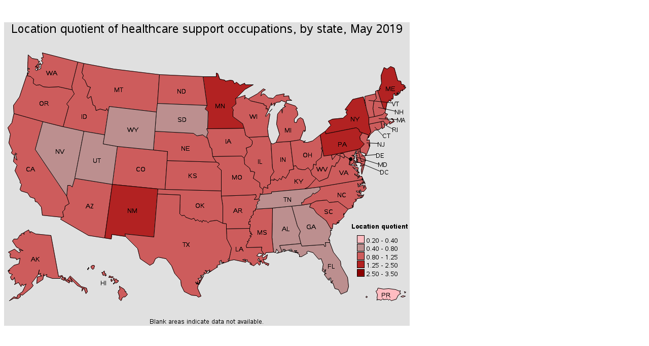

--- FILE ---
content_type: text/html
request_url: https://www.bls.gov/oes/2019/may/310000sl.htm
body_size: 9795
content:
<!DOCTYPE html>
<html lang="en">
<head>
<br>
<br>

<a name="IDX950"></a>
<div id="map_container">
<map name="ge46af66_map">
<area shape="POLY" title="Puerto Rico
Location quotient: 0.38
Employment per 1,000: 16.97
Employment: 14,680
Annual mean wage: $20,130" coords="716,542,714,541,713,543,715,544,716,542">
<area shape="POLY" title="Puerto Rico
Location quotient: 0.38
Employment per 1,000: 16.97
Employment: 14,680
Annual mean wage: $20,130" coords="792,533,789,532,790,535,792,533">
<area shape="POLY" title="Puerto Rico
Location quotient: 0.38
Employment per 1,000: 16.97
Employment: 14,680
Annual mean wage: $20,130" coords="791,541,786,540,782,542,786,543,791,541">
<area shape="POLY" title="Puerto Rico
Location quotient: 0.38
Employment per 1,000: 16.97
Employment: 14,680
Annual mean wage: $20,130" coords="782,536,777,539,773,547,763,550,760,547,758,549,756,547,748,548,747,546,743,549,740,548,736,548,735,549,735,547,736,546,735,545,736,538,733,531,736,529,736,527,737,525,748,527,758,526,772,528,779,531,781,530,780,535,782,536">
<area shape="POLY" title="Wyoming
Location quotient: 0.78
Employment per 1,000: 34.49
Employment: 9,430
Annual mean wage: $32,290" coords="297,215,300,177,207,166,205,176,198,222,195,240,223,245,294,252,297,215">
<area shape="POLY" title="Wisconsin
Location quotient: 1.08
Employment per 1,000: 48.02
Employment: 137,810
Annual mean wage: $29,750" coords="528,171,523,177,528,171">
<area shape="POLY" title="Wisconsin
Location quotient: 1.08
Employment per 1,000: 48.02
Employment: 137,810
Annual mean wage: $29,750" coords="519,210,521,225,482,227,476,223,473,209,470,200,451,186,451,177,451,176,452,173,449,168,457,161,456,150,460,149,475,144,474,151,476,148,481,151,486,155,512,161,512,163,517,165,516,171,519,170,520,175,515,185,516,186,522,179,524,181,519,210">
<area shape="POLY" title="West Virginia
Location quotient: 1.09
Employment per 1,000: 48.23
Employment: 33,860
Annual mean wage: $26,090" coords="670,268,662,263,662,269,657,278,655,277,652,285,646,283,638,307,621,314,615,308,607,302,604,293,609,289,610,280,615,282,615,275,625,267,627,253,625,248,627,247,630,264,645,262,647,271,655,261,660,263,664,259,669,259,671,264,670,268">
<area shape="POLY" title="Washington
Location quotient: 0.98
Employment per 1,000: 43.44
Employment: 144,170
Annual mean wage: $36,590" coords="133,126,145,78,75,60,77,69,73,70,75,73,73,76,75,78,76,80,72,85,72,91,63,95,61,93,66,88,65,93,68,90,70,88,68,87,69,83,72,83,71,80,62,87,65,88,61,88,67,81,70,76,68,78,66,73,55,71,47,64,46,92,48,90,50,92,46,92,46,96,49,97,46,103,46,98,45,104,45,105,45,105,49,106,52,107,54,109,58,112,57,120,63,124,70,123,77,127,88,128,107,127,134,133,133,126">
<area shape="POLY" title="Virginia
Location quotient: 0.80
Employment per 1,000: 35.56
Employment: 137,930
Annual mean wage: $30,170" coords="710,282,706,283,704,292,705,300,710,282">
<area shape="POLY" title="Virginia
Location quotient: 0.80
Employment per 1,000: 35.56
Employment: 137,930
Annual mean wage: $30,170" coords="705,304,700,304,700,306,697,308,698,305,691,301,691,299,699,305,701,302,696,300,698,298,697,296,700,298,699,295,695,294,698,293,694,293,687,286,697,292,698,289,698,287,693,286,691,283,686,283,680,281,681,275,682,270,681,270,671,264,670,268,662,263,662,269,657,278,655,277,652,285,646,283,638,307,621,314,615,308,600,325,592,329,622,325,704,311,704,311,706,311,705,309,707,311,707,311,706,307,708,311,708,311,705,304">
<area shape="POLY" title="Vermont
Location quotient: 0.98
Employment per 1,000: 43.72
Employment: 13,390
Annual mean wage: $33,990" coords="734,150,729,155,727,170,730,186,719,188,714,170,711,153,711,146,732,141,734,150">
<area shape="POLY" title="Utah
Location quotient: 0.70
Employment per 1,000: 31.08
Employment: 46,750
Annual mean wage: $31,220" coords="223,245,195,240,198,222,157,215,139,308,213,320,223,245">
<area shape="POLY" title="Texas
Location quotient: 0.98
Employment per 1,000: 43.72
Employment: 543,430
Annual mean wage: $26,730" coords="393,501,384,518,386,510,393,501">
<area shape="POLY" title="Texas
Location quotient: 0.98
Employment per 1,000: 43.72
Employment: 543,430
Annual mean wage: $26,730" coords="439,428,438,408,438,398,431,397,419,391,405,393,402,396,398,392,396,393,392,391,390,395,388,392,385,393,381,390,377,392,374,387,369,389,358,385,355,381,350,382,346,378,347,341,302,339,295,424,238,418,239,423,263,447,268,467,287,480,294,476,298,467,304,464,319,467,330,481,336,496,348,510,349,520,355,532,369,539,379,540,383,543,388,541,381,525,383,517,379,517,377,513,380,516,381,512,381,516,383,516,386,509,385,510,382,506,388,505,390,501,388,503,387,500,394,499,394,494,396,497,400,495,396,490,400,491,399,493,405,489,404,493,408,491,401,496,421,483,419,484,420,480,426,478,424,472,428,470,427,474,433,474,428,477,443,472,441,469,444,465,448,446,439,428">
<area shape="POLY" title="Tennessee
Location quotient: 0.75
Employment per 1,000: 33.22
Employment: 99,910
Annual mean wage: $29,320" coords="622,325,623,330,618,335,611,339,609,337,605,343,592,350,590,355,586,356,587,361,567,363,527,367,495,369,498,366,497,361,500,358,499,355,504,351,502,349,505,340,506,340,507,340,527,338,527,335,592,329,622,325">
<area shape="POLY" title="South Dakota
Location quotient: 0.73
Employment per 1,000: 32.19
Employment: 13,690
Annual mean wage: $29,820" coords="399,225,401,229,391,222,380,224,373,219,297,215,300,177,302,160,400,164,396,171,402,176,401,210,399,210,402,217,399,225">
<area shape="POLY" title="South Carolina
Location quotient: 0.81
Employment per 1,000: 36.08
Employment: 76,040
Annual mean wage: $28,060" coords="678,369,658,354,641,356,636,351,615,353,605,358,602,365,610,368,616,377,635,392,643,406,647,408,648,398,655,399,657,394,657,397,660,396,657,396,661,394,659,392,662,392,670,384,669,379,670,377,670,380,678,369">
<area shape="POLY" title="Rhode Island
Location quotient: 1.13
Employment per 1,000: 50.12
Employment: 24,240
Annual mean wage: $34,500" coords="752,200,753,200,753,201,754,203,752,200">
<area shape="POLY" title="Rhode Island
Location quotient: 1.13
Employment per 1,000: 50.12
Employment: 24,240
Annual mean wage: $34,500" coords="750,199,748,195,743,196,745,207,745,210,750,207,750,199">
<area shape="POLY" title="Pennsylvania
Location quotient: 1.28
Employment per 1,000: 56.92
Employment: 335,890
Annual mean wage: $29,760" coords="701,216,699,211,694,208,634,220,633,215,623,222,627,247,630,264,645,262,697,251,702,249,710,240,702,232,701,226,706,218,701,216">
<area shape="POLY" title="Oregon
Location quotient: 0.90
Employment per 1,000: 40.06
Employment: 76,340
Annual mean wage: $35,720" coords="134,133,107,127,88,128,77,127,70,123,63,124,57,120,58,112,54,109,52,107,49,106,44,105,30,147,18,164,19,180,76,196,116,206,127,166,123,161,138,141,134,133">
<area shape="POLY" title="Oklahoma
Location quotient: 0.83
Employment per 1,000: 36.76
Employment: 59,450
Annual mean wage: $28,250" coords="431,397,419,391,405,393,402,396,398,392,396,393,392,391,390,395,388,392,385,393,381,390,377,392,374,387,369,389,358,385,355,381,350,382,346,378,347,341,302,339,303,329,317,330,428,333,428,343,431,363,431,397">
<area shape="POLY" title="Ohio
Location quotient: 0.95
Employment per 1,000: 42.09
Employment: 229,320
Annual mean wage: $29,720" coords="623,222,608,234,598,237,590,237,594,234,591,235,583,232,564,235,570,284,575,283,579,289,588,291,593,291,599,287,604,293,609,289,610,280,615,282,615,275,625,267,627,253,625,248,627,247,623,222">
<area shape="POLY" title="North Dakota
Location quotient: 0.95
Employment per 1,000: 42.31
Employment: 17,880
Annual mean wage: $34,920" coords="400,164,302,160,306,103,392,107,400,164">
<area shape="POLY" title="North Carolina
Location quotient: 0.90
Employment per 1,000: 39.83
Employment: 177,750
Annual mean wage: $28,370" coords="708,311,708,311,711,316,708,311">
<area shape="POLY" title="North Carolina
Location quotient: 0.90
Employment per 1,000: 39.83
Employment: 177,750
Annual mean wage: $28,370" coords="711,321,709,328,708,321,698,325,697,318,700,323,704,320,701,319,707,319,705,316,709,318,707,315,712,319,706,311,704,311,704,311,622,325,623,330,618,335,611,339,609,337,605,343,592,350,590,355,586,356,587,361,605,358,615,353,636,351,641,356,658,354,678,369,687,366,686,361,688,365,689,356,694,353,692,349,694,352,696,348,703,347,703,345,704,347,704,345,706,346,708,343,709,340,706,343,705,340,705,343,703,342,699,344,696,340,701,343,704,336,700,337,701,335,696,336,694,333,702,334,700,332,703,331,703,334,709,334,714,328,711,321">
<area shape="POLY" title="New York
Location quotient: 1.49
Employment per 1,000: 66.06
Employment: 629,090
Annual mean wage: $32,540" coords="719,188,719,201,723,217,720,220,722,221,718,228,718,224,718,224,718,222,706,218,701,216,699,211,694,208,634,220,633,215,644,203,639,195,647,191,668,189,676,182,674,177,677,173,675,172,674,174,672,172,687,152,708,147,714,170,719,188">
<area shape="POLY" title="New Mexico
Location quotient: 1.37
Employment per 1,000: 60.69
Employment: 49,990
Annual mean wage: $26,770" coords="303,329,213,320,198,426,211,428,212,419,239,423,238,418,295,424,302,339,303,329">
<area shape="POLY" title="New Jersey
Location quotient: 0.94
Employment per 1,000: 41.88
Employment: 171,190
Annual mean wage: $32,750" coords="718,224,718,224,715,233,720,232,721,245,719,240,720,247,714,262,712,264,712,259,702,256,702,249,702,249,710,240,702,232,701,226,706,218,718,222,718,224">
<area shape="POLY" title="New Hampshire
Location quotient: 0.83
Employment per 1,000: 36.82
Employment: 24,320
Annual mean wage: $33,850" coords="747,168,736,134,732,136,732,141,734,150,729,155,727,170,730,186,746,182,751,177,752,173,747,168">
<area shape="POLY" title="Nevada
Location quotient: 0.66
Employment per 1,000: 29.52
Employment: 41,110
Annual mean wage: $32,280" coords="139,308,134,325,130,322,125,322,123,343,61,251,76,196,116,206,157,215,139,308">
<area shape="POLY" title="Nebraska
Location quotient: 0.86
Employment per 1,000: 38.29
Employment: 37,600
Annual mean wage: $30,760" coords="418,276,321,273,322,255,294,252,297,215,373,219,380,224,391,222,401,229,406,247,409,249,411,265,418,276">
<area shape="POLY" title="Montana
Location quotient: 0.88
Employment per 1,000: 38.99
Employment: 18,250
Annual mean wage: $30,310" coords="302,160,306,103,216,92,157,81,153,99,156,105,154,110,159,114,164,126,170,128,163,147,165,150,171,146,175,163,179,165,181,174,189,171,200,174,202,170,205,176,207,166,300,177,302,160">
<area shape="POLY" title="Missouri
Location quotient: 1.12
Employment per 1,000: 49.79
Employment: 140,440
Annual mean wage: $27,810" coords="510,330,504,325,504,317,491,308,494,296,488,294,486,295,484,288,474,280,473,268,468,264,411,265,418,276,423,278,424,281,420,285,428,292,428,333,428,343,486,341,486,341,496,340,497,344,493,350,502,349,505,340,504,339,505,338,506,340,507,340,510,336,510,330">
<area shape="POLY" title="Mississippi
Location quotient: 0.91
Employment per 1,000: 40.22
Employment: 45,380
Annual mean wage: $24,720" coords="528,425,531,454,516,455,514,459,512,458,507,450,508,444,478,445,477,441,481,434,479,433,483,431,482,429,487,423,484,422,489,419,485,417,487,417,486,414,484,414,484,407,485,402,485,399,482,399,482,394,485,394,484,389,488,385,486,384,491,380,491,373,495,372,495,369,527,367,529,368,528,425">
<area shape="POLY" title="Minnesota
Location quotient: 1.28
Employment per 1,000: 56.64
Employment: 163,160
Annual mean wage: $32,480" coords="475,132,459,148,460,149,456,150,457,161,449,168,452,173,451,176,451,177,451,186,470,200,473,209,401,210,402,176,396,171,400,164,392,107,418,107,418,100,421,101,425,112,435,114,436,116,446,114,451,115,454,121,458,118,465,124,474,120,475,123,491,123,475,132">
<area shape="POLY" title="Michigan
Location quotient: 0.94
Employment per 1,000: 41.55
Employment: 180,500
Annual mean wage: $30,750" coords="594,214,592,216,592,213,590,214,583,232,564,235,536,237,543,221,537,201,539,181,547,171,548,179,549,169,555,166,552,165,554,160,556,159,574,165,578,170,575,171,578,176,579,183,572,191,572,197,576,198,579,191,584,188,589,191,594,207,594,214">
<area shape="POLY" title="Michigan
Location quotient: 0.94
Employment per 1,000: 41.55
Employment: 180,500
Annual mean wage: $30,750" coords="562,151,561,145,551,146,552,141,536,144,530,150,521,149,514,142,510,141,506,145,508,137,515,133,511,131,499,141,481,151,486,155,512,161,512,163,517,165,516,171,519,170,520,175,527,159,527,164,533,159,532,165,536,158,544,157,546,154,556,158,557,154,567,154,562,151">
<area shape="POLY" title="Massachusetts
Location quotient: 1.20
Employment per 1,000: 53.12
Employment: 192,280
Annual mean wage: $35,340" coords="766,190,763,190,768,194,764,197,757,193,755,188,751,189,756,181,752,180,751,177,746,182,730,186,719,188,719,201,743,196,748,195,750,199,750,199,751,199,751,199,752,200,752,200,753,200,753,201,754,203,760,197,760,201,769,196,768,194,766,190">
<area shape="POLY" title="Maryland
Location quotient: 0.81
Employment per 1,000: 36.19
Employment: 97,740
Annual mean wage: $33,360" coords="712,273,704,275,697,251,645,262,647,271,655,261,660,263,664,259,669,259,671,264,681,270,684,270,683,272,681,280,686,281,686,279,696,284,694,280,689,277,689,275,694,278,688,268,691,269,691,266,687,262,690,263,692,257,693,259,693,254,695,254,695,257,695,258,697,259,694,259,693,263,694,263,696,263,694,267,696,270,694,269,694,270,695,272,697,270,697,273,694,273,697,275,694,276,696,277,699,277,702,277,704,280,702,284,706,283,710,282,712,273">
<area shape="POLY" title="Maine
Location quotient: 1.31
Employment per 1,000: 58.26
Employment: 35,600
Annual mean wage: $31,190" coords="779,141,777,141,777,143,776,142,776,139,779,141">
<area shape="POLY" title="Maine
Location quotient: 1.31
Employment per 1,000: 58.26
Employment: 35,600
Annual mean wage: $31,190" coords="789,128,788,126,791,126,788,123,783,122,782,116,776,115,769,90,762,87,755,92,749,89,743,105,744,120,740,129,742,131,739,131,740,134,736,134,747,168,752,173,755,158,758,156,759,155,759,153,762,156,764,150,766,152,767,149,767,142,770,140,770,144,775,144,774,139,775,141,777,137,780,140,782,134,786,135,785,133,789,132,792,128,789,128">
<area shape="POLY" title="Louisiana
Location quotient: 1.05
Employment per 1,000: 46.79
Employment: 89,940
Annual mean wage: $24,590" coords="522,477,513,474,510,468,514,469,517,467,519,459,511,465,508,463,511,460,509,459,503,463,498,461,502,456,512,458,507,450,508,444,478,445,477,441,481,434,479,433,483,431,482,429,487,423,484,422,489,419,485,417,487,417,486,414,484,414,484,407,438,408,439,428,448,446,444,465,443,471,453,469,476,474,478,472,470,469,475,468,475,470,479,469,480,473,486,475,488,478,486,476,484,477,485,478,492,481,499,475,503,480,505,478,505,473,502,472,500,469,502,466,504,472,506,473,506,470,509,476,512,475,516,479,518,478,518,479,520,481,522,477">
<area shape="POLY" title="Kentucky
Location quotient: 0.85
Employment per 1,000: 37.72
Employment: 71,560
Annual mean wage: $29,990" coords="607,302,604,293,599,287,593,291,588,291,579,289,575,283,570,284,571,290,562,292,562,296,555,308,549,304,546,311,543,308,539,313,532,309,532,312,527,311,525,313,525,319,519,322,520,328,512,325,510,330,510,336,507,340,527,338,527,335,592,329,600,325,615,308,607,302">
<area shape="POLY" title="Kansas
Location quotient: 1.03
Employment per 1,000: 45.79
Employment: 63,760
Annual mean wage: $27,790" coords="428,333,317,330,321,273,418,276,423,278,424,281,420,285,428,292,428,333">
<area shape="POLY" title="Iowa
Location quotient: 0.87
Employment per 1,000: 38.45
Employment: 59,580
Annual mean wage: $31,240" coords="489,234,482,227,476,223,473,209,401,210,399,210,402,217,399,225,401,229,406,247,409,249,411,265,468,264,473,268,479,257,477,248,486,245,489,240,489,234">
<area shape="POLY" title="Indiana
Location quotient: 0.84
Employment per 1,000: 37.17
Employment: 114,240
Annual mean wage: $30,010" coords="571,290,562,292,562,296,555,308,549,304,546,311,543,308,539,313,532,309,532,312,527,311,525,313,525,305,532,295,529,288,526,239,530,240,536,237,564,235,570,284,571,290">
<area shape="POLY" title="Illinois
Location quotient: 0.81
Employment per 1,000: 36.03
Employment: 217,110
Annual mean wage: $31,360" coords="529,288,526,239,521,225,482,227,489,234,489,240,486,245,477,248,479,257,473,268,474,280,484,288,486,295,488,294,494,296,491,308,504,317,504,325,510,330,512,325,520,328,519,322,525,319,525,313,525,305,532,295,529,288">
<area shape="POLY" title="Idaho
Location quotient: 1.02
Employment per 1,000: 45.32
Employment: 32,950
Annual mean wage: $28,680" coords="205,176,202,170,200,174,189,171,181,174,179,165,175,163,171,146,165,150,163,147,170,128,164,126,159,114,154,110,156,105,153,99,157,81,145,78,133,126,134,133,138,141,123,161,127,166,116,206,157,215,198,222,205,176">
<area shape="POLY" title="Hawaii
Location quotient: 0.83
Employment per 1,000: 36.88
Employment: 23,430
Annual mean wage: $36,180" coords="213,510,213,511,211,512,210,508,212,508,213,510">
<area shape="POLY" title="Hawaii
Location quotient: 0.83
Employment per 1,000: 36.88
Employment: 23,430
Annual mean wage: $36,180" coords="217,516,215,517,215,516,217,514,217,516">
<area shape="POLY" title="Hawaii
Location quotient: 0.83
Employment per 1,000: 36.88
Employment: 23,430
Annual mean wage: $36,180" coords="167,485,166,484,166,486,164,487,164,488,165,489,165,487,166,487,167,485">
<area shape="POLY" title="Hawaii
Location quotient: 0.83
Employment per 1,000: 36.88
Employment: 23,430
Annual mean wage: $36,180" coords="178,482,177,484,177,486,175,488,173,487,171,484,171,483,171,482,174,480,175,480,175,480,177,480,178,482">
<area shape="POLY" title="Hawaii
Location quotient: 0.83
Employment per 1,000: 36.88
Employment: 23,430
Annual mean wage: $36,180" coords="215,503,214,504,212,505,209,504,207,504,206,504,207,502,207,501,211,502,211,502,212,503,214,502,215,503">
<area shape="POLY" title="Hawaii
Location quotient: 0.83
Employment per 1,000: 36.88
Employment: 23,430
Annual mean wage: $36,180" coords="201,500,200,497,200,496,199,497,198,496,198,495,197,491,196,492,194,494,192,494,193,495,193,496,195,500,197,499,199,501,200,500,200,501,201,500">
<area shape="POLY" title="Hawaii
Location quotient: 0.83
Employment per 1,000: 36.88
Employment: 23,430
Annual mean wage: $36,180" coords="225,511,225,510,223,510,221,507,220,507,218,508,216,505,215,506,215,508,216,510,217,511,218,510,218,511,218,514,219,515,221,515,222,514,223,514,224,513,225,511">
<area shape="POLY" title="Hawaii
Location quotient: 0.83
Employment per 1,000: 36.88
Employment: 23,430
Annual mean wage: $36,180" coords="243,537,240,541,237,543,236,542,232,545,231,549,230,550,229,549,227,547,226,546,227,541,225,535,224,533,225,532,225,530,226,530,228,527,228,526,227,524,227,522,227,521,228,522,231,524,233,525,236,527,238,530,238,532,240,532,240,534,243,537">
<area shape="POLY" title="Georgia
Location quotient: 0.68
Employment per 1,000: 30.27
Employment: 135,360
Annual mean wage: $30,880" coords="643,406,635,392,616,377,610,368,602,365,605,358,587,361,567,363,578,402,584,413,581,421,585,437,587,442,630,439,632,443,634,442,633,435,642,435,642,430,639,430,641,429,640,427,644,418,643,411,646,411,643,406">
<area shape="POLY" title="Florida
Location quotient: 0.76
Employment per 1,000: 33.59
Employment: 295,400
Annual mean wage: $31,340" coords="677,504,664,481,663,472,649,454,642,435,633,435,634,442,632,443,630,439,587,442,585,437,543,441,547,451,546,454,549,453,550,448,552,451,553,448,555,451,551,453,566,448,568,451,561,451,575,455,572,451,577,451,574,453,580,455,575,454,582,459,582,463,586,463,598,456,596,454,599,452,609,455,620,468,625,467,629,478,627,491,631,494,632,490,629,487,633,491,634,488,632,497,635,496,631,498,639,509,642,509,640,506,644,505,644,514,648,510,645,515,648,515,652,526,659,528,664,537,676,532,679,522,677,504">
<area shape="POLY" title="District of Columbia
Location quotient: 0.59
Employment per 1,000: 26.02
Employment: 18,830
Annual mean wage: $34,530" coords="683,272,682,270,681,270,684,270,683,272">
<area shape="POLY" title="Delaware
Location quotient: 0.89
Employment per 1,000: 39.36
Employment: 17,790
Annual mean wage: $31,620" coords="712,270,712,270,711,266,701,256,702,249,702,249,697,251,704,275,712,273,713,273,713,273,712,270">
<area shape="POLY" title="Connecticut
Location quotient: 1.05
Employment per 1,000: 46.80
Employment: 77,930
Annual mean wage: $34,040" coords="743,196,719,201,723,217,720,220,722,221,731,213,738,212,739,212,745,207,743,196">
<area shape="POLY" title="Colorado
Location quotient: 0.80
Employment per 1,000: 35.68
Employment: 95,560
Annual mean wage: $34,150" coords="321,273,322,255,294,252,223,245,213,320,303,329,317,330,321,273">
<area shape="POLY" title="California
Location quotient: 1.23
Employment per 1,000: 54.41
Employment: 945,700
Annual mean wage: $33,160" coords="123,343,61,251,76,196,19,180,15,198,7,208,12,221,9,238,16,253,14,258,20,263,22,258,25,260,22,261,25,272,21,268,20,263,18,275,25,282,21,293,31,313,31,317,34,320,31,330,33,333,46,337,51,345,60,348,61,354,65,355,73,365,75,381,113,385,117,384,115,374,119,370,120,363,128,358,123,343">
<area shape="POLY" title="Arkansas
Location quotient: 0.96
Employment per 1,000: 42.59
Employment: 51,850
Annual mean wage: $27,080" coords="502,349,493,350,497,344,496,340,486,341,486,341,428,343,431,363,431,397,438,398,438,408,484,407,485,402,485,399,482,399,482,394,485,394,484,389,488,385,486,384,491,380,491,373,495,372,495,369,498,366,497,361,500,358,499,355,504,351,502,349">
<area shape="POLY" title="Arizona
Location quotient: 0.98
Employment per 1,000: 43.38
Employment: 124,370
Annual mean wage: $30,790" coords="213,320,139,308,134,325,130,322,125,322,123,343,128,358,120,363,119,370,115,374,117,384,113,385,111,389,166,421,198,426,213,320">
<area shape="POLY" title="Alaska
Location quotient: 1.02
Employment per 1,000: 45.50
Employment: 14,430
Annual mean wage: $41,260" coords="19,480,7,491,11,490,8,492,10,496,16,498,12,503,14,508,17,509,20,504,22,515,20,518,28,514,33,522,35,517,37,520,43,517,36,532,26,539,25,544,19,542,10,550,19,545,27,546,32,542,31,538,36,539,53,525,57,520,54,515,67,498,69,489,67,498,72,496,70,499,74,501,65,503,64,516,76,508,78,497,78,501,84,498,83,502,95,506,110,506,112,502,115,504,112,507,118,510,119,505,120,510,128,515,129,512,125,509,134,513,130,504,135,511,144,520,154,525,153,531,157,525,161,536,164,532,162,525,152,522,130,501,123,510,120,504,117,505,114,500,107,502,92,421,62,418,52,413,51,416,48,410,39,415,39,419,38,416,33,418,33,421,31,420,26,428,19,428,16,432,24,444,37,451,29,449,32,453,29,455,20,448,8,454,13,458,11,459,12,465,23,466,24,469,31,466,29,477,19,480">
<area shape="POLY" title="Alabama
Location quotient: 0.78
Employment per 1,000: 34.48
Employment: 68,060
Annual mean wage: $26,110" coords="581,421,585,437,543,441,547,451,546,454,537,456,542,455,537,448,535,455,531,454,528,425,529,368,527,367,567,363,578,402,584,413,581,421">
</map>
<div  class="c">
<img src="sl310000.png" style=" border-width: 0px; height: 600px; width: 800px;" border="0" usemap="#ge46af66_map" class="c graph">
</div>
</div>

<br>
<br>
</body>
</html>
